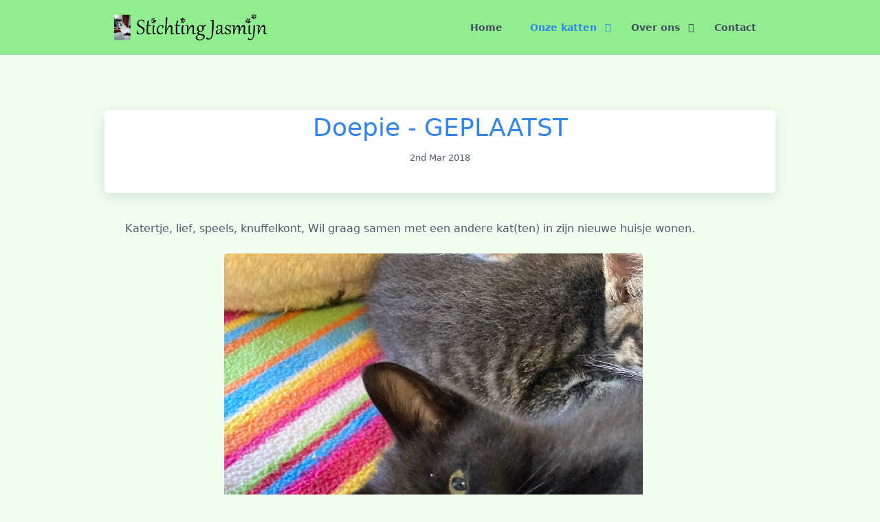

--- FILE ---
content_type: text/html;charset=UTF-8
request_url: https://stichtingjasmijn.nl/onze-katten/geplaatst/geplaatst-in-2022/doepie
body_size: 42867
content:
<!DOCTYPE html>
<html lang="nl">
<head>
    <meta charset="utf-8" />
    <title>Doepie - GEPLAATST | Stichting Jasmijn</title>

    <meta http-equiv="X-UA-Compatible" content="IE=edge">
    <meta name="viewport" content="width=device-width, initial-scale=1">
        <meta name="generator" content="GravCMS" />
    <meta name="description" content="Stichting jasmijn is een opvang voor zwerfkatten" />

    <link rel="icon" type="image/png" href="/user/themes/quark/images/favicon.png" />
    <link rel="canonical" href="https://stichtingjasmijn.nl/onze-katten/geplaatst/geplaatst-in-2022/doepie" />

                        
            
    <link href="/user/plugins/markdown-notices/assets/notices.css" type="text/css" rel="stylesheet">
<link href="/user/plugins/form/assets/form-styles.css" type="text/css" rel="stylesheet">
<link href="/user/plugins/login/css/login.css" type="text/css" rel="stylesheet">
<link href="/user/themes/quark/css-compiled/spectre.min.css" type="text/css" rel="stylesheet">
<link href="/user/themes/quark/css-compiled/theme.min.css" type="text/css" rel="stylesheet">
<link href="/user/themes/quark/css/custom.css" type="text/css" rel="stylesheet">
<link href="https://maxst.icons8.com/vue-static/landings/line-awesome/line-awesome/1.3.0/css/line-awesome.min.css" type="text/css" rel="stylesheet">

    <script src="/system/assets/jquery/jquery-3.x.min.js"></script>

</head>
<body id="top" class=" header-fixed header-animated header-transparent sticky-footer">
    <div id="page-wrapper">
            <section id="header" class="section">
            <section class="container grid-lg">
                <nav class="navbar">
                    <section class="navbar-section logo">
                        <a href="/" class="navbar-brand mr-10">
    <img src="/user/themes/quark/images/logo/stichting_jasmijn_logo.png" alt="Stichting Jasmijn" />
</a>                    </section>
                    <section class="navbar-section desktop-menu">

                        <nav class="dropmenu animated">
                                                    
<ul >
                <li>
      <a href="/" class="">
        Home
      </a>
          </li>
          <li>
      <a href="/onze-katten" class="active">
        Onze katten
      </a>
            <ul>
                    <li>
      <a href="/onze-katten/wij-zoeken-een-huis" class="">
        Wij zoeken een huis
      </a>
            <ul>
                    <li>
      <a href="/onze-katten/wij-zoeken-een-huis/amy" class="">
        Amy
      </a>
          </li>
          <li>
      <a href="/onze-katten/wij-zoeken-een-huis/geertje-en-maya" class="">
        Geertje en Maya
      </a>
          </li>
          <li>
      <a href="/onze-katten/wij-zoeken-een-huis/myra" class="">
        Myra
      </a>
          </li>
          <li>
      <a href="/onze-katten/wij-zoeken-een-huis/purk" class="">
        Purk
      </a>
          </li>
          <li>
      <a href="/onze-katten/wij-zoeken-een-huis/wiefke" class="">
        Wiefke
      </a>
          </li>
          <li>
      <a href="/onze-katten/wij-zoeken-een-huis/bamboo-quarantaine" class="">
        Bamboo
      </a>
          </li>
          <li>
      <a href="/onze-katten/wij-zoeken-een-huis/franca" class="">
        Franca
      </a>
          </li>
          <li>
      <a href="/onze-katten/wij-zoeken-een-huis/tjebbe" class="">
        Tjebbe
      </a>
          </li>
  
      </ul>
          </li>
          <li>
      <a href="/onze-katten/te-socialiseren" class="">
        Te socialiseren
      </a>
            <ul>
                    <li>
      <a href="/onze-katten/te-socialiseren/fiora" class="">
        Fiora
      </a>
          </li>
          <li>
      <a href="/onze-katten/te-socialiseren/cher" class="">
        Cher
      </a>
          </li>
          <li>
      <a href="/onze-katten/te-socialiseren/dorrie" class="">
        Dorrie
      </a>
          </li>
          <li>
      <a href="/onze-katten/te-socialiseren/florrie" class="">
        Florrie
      </a>
          </li>
          <li>
      <a href="/onze-katten/te-socialiseren/jina" class="">
        Jina
      </a>
          </li>
          <li>
      <a href="/onze-katten/te-socialiseren/shy" class="">
        Shy
      </a>
          </li>
  
      </ul>
          </li>
          <li>
      <a href="/onze-katten/in-quarantaine" class="">
        In quarantaine
      </a>
          </li>
          <li>
      <a href="/onze-katten/financieel-adopteren" class="">
        Financieel adopteren
      </a>
          </li>
          <li>
      <a href="/onze-katten/geplaatst" class="active">
        Geplaatst
      </a>
            <ul>
                    <li>
      <a href="/onze-katten/geplaatst/geplaatst-in-2022" class="active">
        Geplaatst in 2022
      </a>
            <ul>
                    <li>
      <a href="/onze-katten/geplaatst/geplaatst-in-2022/bor" class="">
        Bor - GEPLAATST
      </a>
          </li>
          <li>
      <a href="/onze-katten/geplaatst/geplaatst-in-2022/kim" class="">
        Kim - GEPLAATST
      </a>
          </li>
          <li>
      <a href="/onze-katten/geplaatst/geplaatst-in-2022/flora" class="">
        Flora - GEPLAATST
      </a>
          </li>
          <li>
      <a href="/onze-katten/geplaatst/geplaatst-in-2022/sif" class="">
        Sif - GEPLAATST
      </a>
          </li>
          <li>
      <a href="/onze-katten/geplaatst/geplaatst-in-2022/amber" class="">
        Amber - GEPLAATST
      </a>
          </li>
          <li>
      <a href="/onze-katten/geplaatst/geplaatst-in-2022/duco" class="">
        Duco - GEPLAATST
      </a>
          </li>
          <li>
      <a href="/onze-katten/geplaatst/geplaatst-in-2022/evi" class="">
        Evi - GEPLAATST
      </a>
          </li>
          <li>
      <a href="/onze-katten/geplaatst/geplaatst-in-2022/ringo" class="">
        Ringo - GEPLAATST
      </a>
          </li>
          <li>
      <a href="/onze-katten/geplaatst/geplaatst-in-2022/marlijn" class="">
        Marlijn - GEPLAATST
      </a>
          </li>
          <li>
      <a href="/onze-katten/geplaatst/geplaatst-in-2022/vico" class="">
        Vico - GEPLAATST
      </a>
          </li>
          <li>
      <a href="/onze-katten/geplaatst/geplaatst-in-2022/pamba" class="">
        Pambaa - GEPLAATST
      </a>
          </li>
          <li>
      <a href="/onze-katten/geplaatst/geplaatst-in-2022/ricky-geplaatst" class="">
        Ricky - GEPLAATST
      </a>
          </li>
          <li>
      <a href="/onze-katten/geplaatst/geplaatst-in-2022/demi" class="">
        Demi - GEPLAATST
      </a>
          </li>
          <li>
      <a href="/onze-katten/geplaatst/geplaatst-in-2022/nevelle-gereserveerd" class="">
        Nevelle - GEPLAATST
      </a>
          </li>
          <li>
      <a href="/onze-katten/geplaatst/geplaatst-in-2022/fem" class="">
        Fem - GEPLAATST
      </a>
          </li>
          <li>
      <a href="/onze-katten/geplaatst/geplaatst-in-2022/iep" class="">
        Iep - GEPLAATST
      </a>
          </li>
          <li>
      <a href="/onze-katten/geplaatst/geplaatst-in-2022/dasje" class="">
        Dasje  - GEPLAATST
      </a>
          </li>
          <li>
      <a href="/onze-katten/geplaatst/geplaatst-in-2022/linde" class="">
        Linde - GEPLAATST
      </a>
          </li>
          <li>
      <a href="/onze-katten/geplaatst/geplaatst-in-2022/ravi" class="">
        Ravi - GEPLAATST
      </a>
          </li>
          <li>
      <a href="/onze-katten/geplaatst/geplaatst-in-2022/doepie" class="active">
        Doepie - GEPLAATST
      </a>
          </li>
          <li>
      <a href="/onze-katten/geplaatst/geplaatst-in-2022/bora" class="">
        Bora - GEPLAATST
      </a>
          </li>
          <li>
      <a href="/onze-katten/geplaatst/geplaatst-in-2022/john" class="">
        John - GEPLAATST
      </a>
          </li>
  
      </ul>
          </li>
          <li>
      <a href="/onze-katten/geplaatst/geplaatst-in-2023" class="">
        Geplaatst in 2023
      </a>
            <ul>
                    <li>
      <a href="/onze-katten/geplaatst/geplaatst-in-2023/kirsti" class="">
        Kirsti - Geplaatst
      </a>
          </li>
          <li>
      <a href="/onze-katten/geplaatst/geplaatst-in-2023/reggie-gereserveerd2" class="">
        Reggy - Geplaatst
      </a>
          </li>
          <li>
      <a href="/onze-katten/geplaatst/geplaatst-in-2023/jazzy-gereserveerd" class="">
        Jazzy - Geplaatst
      </a>
          </li>
          <li>
      <a href="/onze-katten/geplaatst/geplaatst-in-2023/maddy" class="">
        Maddy - Geplaatst
      </a>
          </li>
          <li>
      <a href="/onze-katten/geplaatst/geplaatst-in-2023/mike" class="">
        Mike - Geplaatst
      </a>
          </li>
          <li>
      <a href="/onze-katten/geplaatst/geplaatst-in-2023/nacho" class="">
        Nacho - Geplaatst
      </a>
          </li>
          <li>
      <a href="/onze-katten/geplaatst/geplaatst-in-2023/bram" class="">
        Bram - Geplaatst
      </a>
          </li>
          <li>
      <a href="/onze-katten/geplaatst/geplaatst-in-2023/shira" class="">
        Shira - Geplaatst
      </a>
          </li>
          <li>
      <a href="/onze-katten/geplaatst/geplaatst-in-2023/kessy" class="">
        Kessy - Geplaatst
      </a>
          </li>
          <li>
      <a href="/onze-katten/geplaatst/geplaatst-in-2023/abby" class="">
        Abby - Geplaatst
      </a>
          </li>
          <li>
      <a href="/onze-katten/geplaatst/geplaatst-in-2023/antonia" class="">
        Antonia - Geplaatst
      </a>
          </li>
          <li>
      <a href="/onze-katten/geplaatst/geplaatst-in-2023/toni" class="">
        Toni - Geplaatst
      </a>
          </li>
          <li>
      <a href="/onze-katten/geplaatst/geplaatst-in-2023/vlo" class="">
        Vlo - Geplaatst
      </a>
          </li>
          <li>
      <a href="/onze-katten/geplaatst/geplaatst-in-2023/vlo2" class="">
        Dia  - Geplaatst
      </a>
          </li>
          <li>
      <a href="/onze-katten/geplaatst/geplaatst-in-2023/maurice" class="">
        Maurice - Geplaatst
      </a>
          </li>
          <li>
      <a href="/onze-katten/geplaatst/geplaatst-in-2023/chunky" class="">
        Chunky - Geplaatst
      </a>
          </li>
          <li>
      <a href="/onze-katten/geplaatst/geplaatst-in-2023/mosey" class="">
        Mosey - Geplaatst
      </a>
          </li>
          <li>
      <a href="/onze-katten/geplaatst/geplaatst-in-2023/hillie" class="">
        Hillie - Geplaatst
      </a>
          </li>
          <li>
      <a href="/onze-katten/geplaatst/geplaatst-in-2023/babsy" class="">
        Babsy - Geplaatst
      </a>
          </li>
          <li>
      <a href="/onze-katten/geplaatst/geplaatst-in-2023/tina" class="">
        Tina - Geplaatst
      </a>
          </li>
          <li>
      <a href="/onze-katten/geplaatst/geplaatst-in-2023/rens" class="">
        Rens - Geplaatst
      </a>
          </li>
          <li>
      <a href="/onze-katten/geplaatst/geplaatst-in-2023/robbie" class="">
        Robbie - Geplaatst
      </a>
          </li>
          <li>
      <a href="/onze-katten/geplaatst/geplaatst-in-2023/pepe" class="">
        Pépé - Geplaatst
      </a>
          </li>
          <li>
      <a href="/onze-katten/geplaatst/geplaatst-in-2023/nikos-gereserveerd" class="">
        Nikos - Geplaatst
      </a>
          </li>
          <li>
      <a href="/onze-katten/geplaatst/geplaatst-in-2023/noud-gereserveerd" class="">
        Noud - Geplaatst
      </a>
          </li>
          <li>
      <a href="/onze-katten/geplaatst/geplaatst-in-2023/milo-gereserveerd" class="">
        Milo - Geplaatst
      </a>
          </li>
          <li>
      <a href="/onze-katten/geplaatst/geplaatst-in-2023/ari" class="">
        Ari - Geplaatst
      </a>
          </li>
          <li>
      <a href="/onze-katten/geplaatst/geplaatst-in-2023/nomi" class="">
        Nomi - Geplaatst
      </a>
          </li>
          <li>
      <a href="/onze-katten/geplaatst/geplaatst-in-2023/lou" class="">
        Lou - Geplaatst
      </a>
          </li>
  
      </ul>
          </li>
          <li>
      <a href="/onze-katten/geplaatst/geplaatst-in-2024" class="">
        Geplaatst in 2024
      </a>
            <ul>
                    <li>
      <a href="/onze-katten/geplaatst/geplaatst-in-2024/boukje" class="">
        Boukje - Geplaatst
      </a>
          </li>
          <li>
      <a href="/onze-katten/geplaatst/geplaatst-in-2024/nandi-en-nia" class="">
        Nandi - Geplaatst
      </a>
          </li>
          <li>
      <a href="/onze-katten/geplaatst/geplaatst-in-2024/nia" class="">
        Nia - Geplaatst
      </a>
          </li>
          <li>
      <a href="/onze-katten/geplaatst/geplaatst-in-2024/lora" class="">
        Lora - Geplaatst
      </a>
          </li>
          <li>
      <a href="/onze-katten/geplaatst/geplaatst-in-2024/minja" class="">
        Minja - Geplaatst
      </a>
          </li>
          <li>
      <a href="/onze-katten/geplaatst/geplaatst-in-2024/felix" class="">
        Felix - Geplaatst
      </a>
          </li>
          <li>
      <a href="/onze-katten/geplaatst/geplaatst-in-2024/alfie" class="">
        Alfie - Geplaatst
      </a>
          </li>
          <li>
      <a href="/onze-katten/geplaatst/geplaatst-in-2024/mooki" class="">
        Mooki - Geplaatst
      </a>
          </li>
          <li>
      <a href="/onze-katten/geplaatst/geplaatst-in-2024/missy" class="">
        Missy - Geplaatst
      </a>
          </li>
          <li>
      <a href="/onze-katten/geplaatst/geplaatst-in-2024/maia" class="">
        Maia - Geplaatst
      </a>
          </li>
          <li>
      <a href="/onze-katten/geplaatst/geplaatst-in-2024/tabby" class="">
        Tabby - Geplaatst
      </a>
          </li>
          <li>
      <a href="/onze-katten/geplaatst/geplaatst-in-2024/nikkie" class="">
        Nikki - Geplaatst
      </a>
          </li>
          <li>
      <a href="/onze-katten/geplaatst/geplaatst-in-2024/jasper" class="">
        Jasper - Geplaatst
      </a>
          </li>
          <li>
      <a href="/onze-katten/geplaatst/geplaatst-in-2024/faas" class="">
        Faas - Geplaatst
      </a>
          </li>
          <li>
      <a href="/onze-katten/geplaatst/geplaatst-in-2024/funky" class="">
        Funky - Geplaatst
      </a>
          </li>
          <li>
      <a href="/onze-katten/geplaatst/geplaatst-in-2024/raaf" class="">
        Raaf - Geplaatst
      </a>
          </li>
          <li>
      <a href="/onze-katten/geplaatst/geplaatst-in-2024/kenzo" class="">
        Kenzo - Geplaatst
      </a>
          </li>
          <li>
      <a href="/onze-katten/geplaatst/geplaatst-in-2024/onyx" class="">
        Onyx - Geplaatst
      </a>
          </li>
          <li>
      <a href="/onze-katten/geplaatst/geplaatst-in-2024/mavi" class="">
        Mavi - Geplaatst
      </a>
          </li>
          <li>
      <a href="/onze-katten/geplaatst/geplaatst-in-2024/tippy" class="">
        Tippy - Geplaatst
      </a>
          </li>
          <li>
      <a href="/onze-katten/geplaatst/geplaatst-in-2024/nina-geplaatst" class="">
        Nina - Geplaatst
      </a>
          </li>
  
      </ul>
          </li>
          <li>
      <a href="/onze-katten/geplaatst/geplaatst-in-2025" class="">
        Geplaatst in 2025
      </a>
            <ul>
                    <li>
      <a href="/onze-katten/geplaatst/geplaatst-in-2025/foek" class="">
        Foek - Geplaatst
      </a>
          </li>
          <li>
      <a href="/onze-katten/geplaatst/geplaatst-in-2025/cooper" class="">
        Cooper - Geplaatst
      </a>
          </li>
          <li>
      <a href="/onze-katten/geplaatst/geplaatst-in-2025/cera" class="">
        Cera - Geplaatst
      </a>
          </li>
          <li>
      <a href="/onze-katten/geplaatst/geplaatst-in-2025/aya" class="">
        Aya - Geplaatst
      </a>
          </li>
          <li>
      <a href="/onze-katten/geplaatst/geplaatst-in-2025/wixen" class="">
        Wixen - Geplaatst
      </a>
          </li>
          <li>
      <a href="/onze-katten/geplaatst/geplaatst-in-2025/dana" class="">
        Dana - Geplaatst
      </a>
          </li>
          <li>
      <a href="/onze-katten/geplaatst/geplaatst-in-2025/lady" class="">
        Lady - Geplaatst
      </a>
          </li>
          <li>
      <a href="/onze-katten/geplaatst/geplaatst-in-2025/nila" class="">
        Nila - Geplaatst
      </a>
          </li>
          <li>
      <a href="/onze-katten/geplaatst/geplaatst-in-2025/jesper" class="">
        Jesper - Geplaatst
      </a>
          </li>
          <li>
      <a href="/onze-katten/geplaatst/geplaatst-in-2025/jenna" class="">
        Jenna - Geplaatst
      </a>
          </li>
          <li>
      <a href="/onze-katten/geplaatst/geplaatst-in-2025/kelpie" class="">
        Kelpie - Geplaatst
      </a>
          </li>
          <li>
      <a href="/onze-katten/geplaatst/geplaatst-in-2025/noldi" class="">
        Noldi - Geplaatst
      </a>
          </li>
          <li>
      <a href="/onze-katten/geplaatst/geplaatst-in-2025/smoky" class="">
        Smoky - Geplaatst
      </a>
          </li>
          <li>
      <a href="/onze-katten/geplaatst/geplaatst-in-2025/sari" class="">
        Sari - Geplaatst
      </a>
          </li>
          <li>
      <a href="/onze-katten/geplaatst/geplaatst-in-2025/dannii" class="">
        Dannii - Geplaatst
      </a>
          </li>
          <li>
      <a href="/onze-katten/geplaatst/geplaatst-in-2025/malti" class="">
        Malti - Geplaatst
      </a>
          </li>
          <li>
      <a href="/onze-katten/geplaatst/geplaatst-in-2025/zoe" class="">
        Zoë - Geplaatst
      </a>
          </li>
          <li>
      <a href="/onze-katten/geplaatst/geplaatst-in-2025/ozzy" class="">
        Ozzy - Geplaatst
      </a>
          </li>
          <li>
      <a href="/onze-katten/geplaatst/geplaatst-in-2025/hero" class="">
        Hero - Geplaatst
      </a>
          </li>
          <li>
      <a href="/onze-katten/geplaatst/geplaatst-in-2025/venco" class="">
        Venco - Geplaatst
      </a>
          </li>
          <li>
      <a href="/onze-katten/geplaatst/geplaatst-in-2025/sjakie" class="">
        Sjakie - Geplaatst
      </a>
          </li>
  
      </ul>
          </li>
  
      </ul>
          </li>
  
      </ul>
          </li>
          <li>
      <a href="/over-ons" class="">
        Over ons
      </a>
            <ul>
                    <li>
      <a href="/over-ons/achter-de-schermen" class="">
        Achter de schermen
      </a>
          </li>
          <li>
      <a href="/over-ons/wilt-u-ons-helpen" class="">
        Wilt u ons helpen?
      </a>
          </li>
          <li>
      <a href="/over-ons/anbi" class="">
        ANBI
      </a>
          </li>
  
      </ul>
          </li>
          <li>
      <a href="/contact" class="">
        Contact
      </a>
          </li>
  
</ul>

                                                </nav>

                        
                    </section>
                </nav>
            </section>
        </section>
        <div class="mobile-menu">
            <div class="button_container" id="toggle">
                <span class="top"></span>
                <span class="middle"></span>
                <span class="bottom"></span>
            </div>
        </div>
    
        
        <section id="start">
        <section id="body-wrapper" class="section blog-listing cat-single">
    <section class="container grid-lg">

        
        
<div class="columns">
    <div id="item" class="column col-12 extra-spacing">
                        <div class="cat-container">
        <div class="cat-header">
        <div class="content-title text-center">
                <h2 class="p-name mt-1"><a href="/onze-katten/geplaatst/geplaatst-in-2022/doepie" class="u-url">Doepie - GEPLAATST</a></h2>
                        <span class="blog-date">
    <time class="dt-published" datetime="2018-03-02T20:11:00+01:00">
        <i class="fa fa-calendar"></i> 2nd Mar 2018
    </time>
</span>
                    </div>
    </div>
        
    <div class="cat-content">
        <div class="e-content">
            <p>Katertje, lief, speels, knuffelkont, Wil graag samen met een andere kat(ten) in zijn nieuwe huisje wonen.</p>
<p><img src="/user/pages/02.onze-katten/06.geplaatst/01.geplaatst-in-2022/12.doepie/Doepie1.jpg" alt="" width="609" height="812"/></p>
        </div>
        
            </div>
    
    <div class="cat-navigation">
        <p class="prev-next text-center">
                            <a class="btn" href="/onze-katten/geplaatst/geplaatst-in-2022/bora"><i class="fa fa-angle-left"></i> Vorige kat</a>
            
                            <a class="btn" href="/onze-katten/geplaatst/geplaatst-in-2022/ravi">Volgende kat <i class="fa fa-angle-right"></i></a>
                    </p>
    </div>
</div>
                </div>
    </div>


    </section>
</section>
        </section>

    </div>

            <section id="footer" class="section bg-gray">
    <section class="container grid-lg">
        <a href="https://www.praktijkvoorkattengedrag.nl/" target="_blank" title="Praktijk voor Kattengedrag"><img src="/user/themes/quark/images/logo/kattenpraktijkvoorkattengedrag.jpg" alt="logo Praktijk voor kattengedrag"></a>
        <a href="https://poezensnuitjes.nl/" target="_blank" title="Stichting PoezenSnuitjes"><img src="/user/themes/quark/images/logo/stichtingpoezensnuitjes.jpg" alt="logo Stichting poezensnuitjes"></a>
    </section>
</section>    
        <div class="mobile-container">
        <div class="overlay" id="overlay">
            <div class="mobile-logo">
                <a href="/" class="navbar-brand mr-10">
  <svg xmlns="http://www.w3.org/2000/svg" fill-rule="evenodd" viewBox="0 0 504 140" clip-rule="evenodd"><path d="M235.83 71.56h-7.98c-1.2 0-2.2 1-2.2 2.2V89.1l-.15.13c-4.7 3.96-10.64 6.14-16.72 6.14-14.36 0-26.04-11.68-26.04-26.04s11.68-26.04 26.04-26.04c5.58 0 10.92 1.76 15.44 5.1.87.66 2.1.57 2.86-.2l5.7-5.7c.44-.44.67-1.05.63-1.68-.02-.62-.32-1.2-.82-1.6-6.76-5.35-15.2-8.3-23.8-8.3-21.18 0-38.42 17.23-38.42 38.4 0 21.2 17.24 38.42 38.42 38.42 10.93 0 21.4-4.7 28.7-12.9.35-.4.55-.93.55-1.47v-19.6c0-1.22-.98-2.2-2.2-2.2M502.8 34.44c-.4-.6-1.1-.98-1.84-.98h-8.7c-.87 0-1.66.52-2 1.32l-24.5 56.84-24.9-56.85c-.36-.8-1.15-1.3-2.02-1.3h-8.72c-.74 0-1.44.36-1.84.98-.4.62-.48 1.4-.17 2.1l30.2 68.85c.34.8 1.13 1.32 2 1.32h11c.88 0 1.67-.53 2.02-1.33l29.66-68.87c.3-.68.22-1.47-.2-2.1"/><path d="M388.68 34.77c-.35-.8-1.14-1.32-2-1.32h-11c-.88 0-1.67.53-2.02 1.33L344 103.64c-.3.68-.22 1.47.18 2.08.4.62 1.1 1 1.84 1h8.7c.86 0 1.66-.53 2-1.33l24.5-56.86 24.9 56.86c.36.8 1.15 1.32 2.02 1.32h8.72c.74 0 1.44-.38 1.84-1 .4-.62.47-1.4.17-2.1l-30.2-68.85zM309.2 81.52l.47-.22c8.68-4.2 14.28-13.1 14.28-22.67 0-13.88-11.3-25.18-25.17-25.18H266.9c-1.2 0-2.2 1-2.2 2.2v68.86c0 1.23 1 2.22 2.2 2.22h8c1.2 0 2.2-1 2.2-2.2V45.8h21.68c7.05 0 12.8 5.75 12.8 12.8 0 5.9-4 11-9.73 12.42-1.04.26-2.07.4-3.07.4h-7.98c-.83 0-1.6.46-1.96 1.2-.38.73-.3 1.62.2 2.3l22.6 30.87c.42.58 1.08.92 1.78.92h9.9c.84 0 1.6-.47 1.97-1.2.37-.75.3-1.64-.2-2.3l-15.9-21.7zM107.2 80.97c-7.26-4.8-11.4-8.85-15.02-16.1-2.47 4.97-8.24 12.37-17.96 18.2-4.86 15.1-27.96 44-35.43 39.9-2.22-1.2-2.64-2.8-2.15-4.45.54-4.13 9.08-13.62 9.08-13.62s.18 2 2.92 6.18c-3.6-11.2 5.96-25.03 8.5-29.73 3.98-1.27 4.27-6.4 4.27-6.4.26-7.9-3.28-13.63-6.7-17.05 2.46 3 3.25 7.54 3.37 11.7v.02c0 .47 0 .93 0 1.4-.12 3.43-1.16 8.18-3.38 8.18v.03c-2.28-.1-5.1.4-7.63 1.18l-5.6 1.34s2.98-.13 4.6 1.25c-1.8 2.9-5.78 6.53-10.22 8.58-6.45 3-8.3-2.96-5.03-6.84.8-.94 1.62-1.74 2.38-2.4-.5-.5-.8-1.2-.88-2.06 0 0 0 0 0-.02-.46-1.97-.2-4.54 2.6-8.62.54-.86 1.2-1.75 2-2.65.02-.04.04-.07.07-.1.03-.04.07-.08.1-.12.02-.02.04-.04.06-.06.2-.23.42-.45.64-.67 3.34-3.4 8.6-6.96 16.9-10.15C64.4 43.68 67.94 41 67.94 41c1.07-1.1 2.94-2.45 3.63-2.8-5.05-8.77-6.07-21.15-4.75-24.5-.1.2-.2.38-.3.57.5-1.14.83-1.5 1.34-2.1 1.38-1.64 6.06-2.5 7.74.96.9 1.84 1.06 4.23 1.03 6.02-3.7-.2-7.06 4.04-7.06 4.04s3.07-1.46 6.88-1.5c0 0 1 .9 2.28 2.56-1.7 3.2-4.52 10.02-2.5 17.16.35 1.4.86 2.62 1.5 3.65.02.05.04.1.07.14.05.07.1.13.14.2 3.37 5.06 9.54 5.66 9.54 5.66-2.9-1.45-5.27-3.76-6.8-6.56-.82-1.5-1.3-2.77-1.6-3.77-1.64-6.3.77-10 2.14-12.47 3.17-4.9 8.95-7.9 15.15-7.18 8.72 1 14.97 8.86 13.98 17.57-.6 5.32-3.78 9.72-8.15 12.12 1.05 2.84-.07 6.28-.07 6.28 2.64 3.32 2.76 5.23 2.67 7-3.36-.55-6.62 1.7-6.62 1.7s6.48-1.53 10.24 1.82c2.44 2.64 4.08 5 5.05 6.77 1.4 2.5 7.86 2.68 7.12 7.2-.74 4.5-5.68 4.53-13.4-.57M69.56 0C31.15 0 0 31.15 0 69.57c0 38.42 31.15 69.57 69.57 69.57 38.42 0 69.57-31.15 69.57-69.57C139.14 31.15 108 0 69.57 0M73.8 51.7c.8-.82.8-2.14 0-2.95-.82-.82-2.14-.82-2.95 0-.82.8-.82 2.13 0 2.94.8.8 2.13.8 2.95 0M66.45 53.15c-.82.8-.82 2.13 0 2.95.8.8 2.13.8 2.94 0 .8-.82.8-2.14 0-2.95-.82-.8-2.14-.8-2.95 0"/><path d="M79.23 54.23c-1.27-1.27-3.34-1.27-4.6 0l-2.72 2.7c-1.27 1.3-1.27 3.35 0 4.63l3 2.97c1.26 1.28 3.32 1.28 4.6 0l2.7-2.7c1.28-1.28 1.28-3.35 0-4.62l-2.97-2.97zM95.76 41.44c-2.15-2.57 1.87-7.25 4.4-4.46 4.64 5.15-2.25 7.04-4.4 4.46m9.24 2.7c3.45-6.56-1.42-10.4-4.77-13.53-5.36-5.03-10.7-7.2-16.8-.23-6.1 6.98-2.24 15.07 3.35 19.06 5.58 4 14.78 1.25 18.22-5.3"/></svg></a>            </div>
            <nav class="overlay-menu">
                
<ul class="tree">
                <li>
      <a href="/" class="">
        Home
      </a>
          </li>
          <li>
      <a href="/onze-katten" class="active">
        Onze katten
      </a>
            <ul>
                    <li>
      <a href="/onze-katten/wij-zoeken-een-huis" class="">
        Wij zoeken een huis
      </a>
            <ul>
                    <li>
      <a href="/onze-katten/wij-zoeken-een-huis/amy" class="">
        Amy
      </a>
          </li>
          <li>
      <a href="/onze-katten/wij-zoeken-een-huis/geertje-en-maya" class="">
        Geertje en Maya
      </a>
          </li>
          <li>
      <a href="/onze-katten/wij-zoeken-een-huis/myra" class="">
        Myra
      </a>
          </li>
          <li>
      <a href="/onze-katten/wij-zoeken-een-huis/purk" class="">
        Purk
      </a>
          </li>
          <li>
      <a href="/onze-katten/wij-zoeken-een-huis/wiefke" class="">
        Wiefke
      </a>
          </li>
          <li>
      <a href="/onze-katten/wij-zoeken-een-huis/bamboo-quarantaine" class="">
        Bamboo
      </a>
          </li>
          <li>
      <a href="/onze-katten/wij-zoeken-een-huis/franca" class="">
        Franca
      </a>
          </li>
          <li>
      <a href="/onze-katten/wij-zoeken-een-huis/tjebbe" class="">
        Tjebbe
      </a>
          </li>
  
      </ul>
          </li>
          <li>
      <a href="/onze-katten/te-socialiseren" class="">
        Te socialiseren
      </a>
            <ul>
                    <li>
      <a href="/onze-katten/te-socialiseren/fiora" class="">
        Fiora
      </a>
          </li>
          <li>
      <a href="/onze-katten/te-socialiseren/cher" class="">
        Cher
      </a>
          </li>
          <li>
      <a href="/onze-katten/te-socialiseren/dorrie" class="">
        Dorrie
      </a>
          </li>
          <li>
      <a href="/onze-katten/te-socialiseren/florrie" class="">
        Florrie
      </a>
          </li>
          <li>
      <a href="/onze-katten/te-socialiseren/jina" class="">
        Jina
      </a>
          </li>
          <li>
      <a href="/onze-katten/te-socialiseren/shy" class="">
        Shy
      </a>
          </li>
  
      </ul>
          </li>
          <li>
      <a href="/onze-katten/in-quarantaine" class="">
        In quarantaine
      </a>
          </li>
          <li>
      <a href="/onze-katten/financieel-adopteren" class="">
        Financieel adopteren
      </a>
          </li>
          <li>
      <a href="/onze-katten/geplaatst" class="active">
        Geplaatst
      </a>
            <ul>
                    <li>
      <a href="/onze-katten/geplaatst/geplaatst-in-2022" class="active">
        Geplaatst in 2022
      </a>
            <ul>
                    <li>
      <a href="/onze-katten/geplaatst/geplaatst-in-2022/bor" class="">
        Bor - GEPLAATST
      </a>
          </li>
          <li>
      <a href="/onze-katten/geplaatst/geplaatst-in-2022/kim" class="">
        Kim - GEPLAATST
      </a>
          </li>
          <li>
      <a href="/onze-katten/geplaatst/geplaatst-in-2022/flora" class="">
        Flora - GEPLAATST
      </a>
          </li>
          <li>
      <a href="/onze-katten/geplaatst/geplaatst-in-2022/sif" class="">
        Sif - GEPLAATST
      </a>
          </li>
          <li>
      <a href="/onze-katten/geplaatst/geplaatst-in-2022/amber" class="">
        Amber - GEPLAATST
      </a>
          </li>
          <li>
      <a href="/onze-katten/geplaatst/geplaatst-in-2022/duco" class="">
        Duco - GEPLAATST
      </a>
          </li>
          <li>
      <a href="/onze-katten/geplaatst/geplaatst-in-2022/evi" class="">
        Evi - GEPLAATST
      </a>
          </li>
          <li>
      <a href="/onze-katten/geplaatst/geplaatst-in-2022/ringo" class="">
        Ringo - GEPLAATST
      </a>
          </li>
          <li>
      <a href="/onze-katten/geplaatst/geplaatst-in-2022/marlijn" class="">
        Marlijn - GEPLAATST
      </a>
          </li>
          <li>
      <a href="/onze-katten/geplaatst/geplaatst-in-2022/vico" class="">
        Vico - GEPLAATST
      </a>
          </li>
          <li>
      <a href="/onze-katten/geplaatst/geplaatst-in-2022/pamba" class="">
        Pambaa - GEPLAATST
      </a>
          </li>
          <li>
      <a href="/onze-katten/geplaatst/geplaatst-in-2022/ricky-geplaatst" class="">
        Ricky - GEPLAATST
      </a>
          </li>
          <li>
      <a href="/onze-katten/geplaatst/geplaatst-in-2022/demi" class="">
        Demi - GEPLAATST
      </a>
          </li>
          <li>
      <a href="/onze-katten/geplaatst/geplaatst-in-2022/nevelle-gereserveerd" class="">
        Nevelle - GEPLAATST
      </a>
          </li>
          <li>
      <a href="/onze-katten/geplaatst/geplaatst-in-2022/fem" class="">
        Fem - GEPLAATST
      </a>
          </li>
          <li>
      <a href="/onze-katten/geplaatst/geplaatst-in-2022/iep" class="">
        Iep - GEPLAATST
      </a>
          </li>
          <li>
      <a href="/onze-katten/geplaatst/geplaatst-in-2022/dasje" class="">
        Dasje  - GEPLAATST
      </a>
          </li>
          <li>
      <a href="/onze-katten/geplaatst/geplaatst-in-2022/linde" class="">
        Linde - GEPLAATST
      </a>
          </li>
          <li>
      <a href="/onze-katten/geplaatst/geplaatst-in-2022/ravi" class="">
        Ravi - GEPLAATST
      </a>
          </li>
          <li>
      <a href="/onze-katten/geplaatst/geplaatst-in-2022/doepie" class="active">
        Doepie - GEPLAATST
      </a>
          </li>
          <li>
      <a href="/onze-katten/geplaatst/geplaatst-in-2022/bora" class="">
        Bora - GEPLAATST
      </a>
          </li>
          <li>
      <a href="/onze-katten/geplaatst/geplaatst-in-2022/john" class="">
        John - GEPLAATST
      </a>
          </li>
  
      </ul>
          </li>
          <li>
      <a href="/onze-katten/geplaatst/geplaatst-in-2023" class="">
        Geplaatst in 2023
      </a>
            <ul>
                    <li>
      <a href="/onze-katten/geplaatst/geplaatst-in-2023/kirsti" class="">
        Kirsti - Geplaatst
      </a>
          </li>
          <li>
      <a href="/onze-katten/geplaatst/geplaatst-in-2023/reggie-gereserveerd2" class="">
        Reggy - Geplaatst
      </a>
          </li>
          <li>
      <a href="/onze-katten/geplaatst/geplaatst-in-2023/jazzy-gereserveerd" class="">
        Jazzy - Geplaatst
      </a>
          </li>
          <li>
      <a href="/onze-katten/geplaatst/geplaatst-in-2023/maddy" class="">
        Maddy - Geplaatst
      </a>
          </li>
          <li>
      <a href="/onze-katten/geplaatst/geplaatst-in-2023/mike" class="">
        Mike - Geplaatst
      </a>
          </li>
          <li>
      <a href="/onze-katten/geplaatst/geplaatst-in-2023/nacho" class="">
        Nacho - Geplaatst
      </a>
          </li>
          <li>
      <a href="/onze-katten/geplaatst/geplaatst-in-2023/bram" class="">
        Bram - Geplaatst
      </a>
          </li>
          <li>
      <a href="/onze-katten/geplaatst/geplaatst-in-2023/shira" class="">
        Shira - Geplaatst
      </a>
          </li>
          <li>
      <a href="/onze-katten/geplaatst/geplaatst-in-2023/kessy" class="">
        Kessy - Geplaatst
      </a>
          </li>
          <li>
      <a href="/onze-katten/geplaatst/geplaatst-in-2023/abby" class="">
        Abby - Geplaatst
      </a>
          </li>
          <li>
      <a href="/onze-katten/geplaatst/geplaatst-in-2023/antonia" class="">
        Antonia - Geplaatst
      </a>
          </li>
          <li>
      <a href="/onze-katten/geplaatst/geplaatst-in-2023/toni" class="">
        Toni - Geplaatst
      </a>
          </li>
          <li>
      <a href="/onze-katten/geplaatst/geplaatst-in-2023/vlo" class="">
        Vlo - Geplaatst
      </a>
          </li>
          <li>
      <a href="/onze-katten/geplaatst/geplaatst-in-2023/vlo2" class="">
        Dia  - Geplaatst
      </a>
          </li>
          <li>
      <a href="/onze-katten/geplaatst/geplaatst-in-2023/maurice" class="">
        Maurice - Geplaatst
      </a>
          </li>
          <li>
      <a href="/onze-katten/geplaatst/geplaatst-in-2023/chunky" class="">
        Chunky - Geplaatst
      </a>
          </li>
          <li>
      <a href="/onze-katten/geplaatst/geplaatst-in-2023/mosey" class="">
        Mosey - Geplaatst
      </a>
          </li>
          <li>
      <a href="/onze-katten/geplaatst/geplaatst-in-2023/hillie" class="">
        Hillie - Geplaatst
      </a>
          </li>
          <li>
      <a href="/onze-katten/geplaatst/geplaatst-in-2023/babsy" class="">
        Babsy - Geplaatst
      </a>
          </li>
          <li>
      <a href="/onze-katten/geplaatst/geplaatst-in-2023/tina" class="">
        Tina - Geplaatst
      </a>
          </li>
          <li>
      <a href="/onze-katten/geplaatst/geplaatst-in-2023/rens" class="">
        Rens - Geplaatst
      </a>
          </li>
          <li>
      <a href="/onze-katten/geplaatst/geplaatst-in-2023/robbie" class="">
        Robbie - Geplaatst
      </a>
          </li>
          <li>
      <a href="/onze-katten/geplaatst/geplaatst-in-2023/pepe" class="">
        Pépé - Geplaatst
      </a>
          </li>
          <li>
      <a href="/onze-katten/geplaatst/geplaatst-in-2023/nikos-gereserveerd" class="">
        Nikos - Geplaatst
      </a>
          </li>
          <li>
      <a href="/onze-katten/geplaatst/geplaatst-in-2023/noud-gereserveerd" class="">
        Noud - Geplaatst
      </a>
          </li>
          <li>
      <a href="/onze-katten/geplaatst/geplaatst-in-2023/milo-gereserveerd" class="">
        Milo - Geplaatst
      </a>
          </li>
          <li>
      <a href="/onze-katten/geplaatst/geplaatst-in-2023/ari" class="">
        Ari - Geplaatst
      </a>
          </li>
          <li>
      <a href="/onze-katten/geplaatst/geplaatst-in-2023/nomi" class="">
        Nomi - Geplaatst
      </a>
          </li>
          <li>
      <a href="/onze-katten/geplaatst/geplaatst-in-2023/lou" class="">
        Lou - Geplaatst
      </a>
          </li>
  
      </ul>
          </li>
          <li>
      <a href="/onze-katten/geplaatst/geplaatst-in-2024" class="">
        Geplaatst in 2024
      </a>
            <ul>
                    <li>
      <a href="/onze-katten/geplaatst/geplaatst-in-2024/boukje" class="">
        Boukje - Geplaatst
      </a>
          </li>
          <li>
      <a href="/onze-katten/geplaatst/geplaatst-in-2024/nandi-en-nia" class="">
        Nandi - Geplaatst
      </a>
          </li>
          <li>
      <a href="/onze-katten/geplaatst/geplaatst-in-2024/nia" class="">
        Nia - Geplaatst
      </a>
          </li>
          <li>
      <a href="/onze-katten/geplaatst/geplaatst-in-2024/lora" class="">
        Lora - Geplaatst
      </a>
          </li>
          <li>
      <a href="/onze-katten/geplaatst/geplaatst-in-2024/minja" class="">
        Minja - Geplaatst
      </a>
          </li>
          <li>
      <a href="/onze-katten/geplaatst/geplaatst-in-2024/felix" class="">
        Felix - Geplaatst
      </a>
          </li>
          <li>
      <a href="/onze-katten/geplaatst/geplaatst-in-2024/alfie" class="">
        Alfie - Geplaatst
      </a>
          </li>
          <li>
      <a href="/onze-katten/geplaatst/geplaatst-in-2024/mooki" class="">
        Mooki - Geplaatst
      </a>
          </li>
          <li>
      <a href="/onze-katten/geplaatst/geplaatst-in-2024/missy" class="">
        Missy - Geplaatst
      </a>
          </li>
          <li>
      <a href="/onze-katten/geplaatst/geplaatst-in-2024/maia" class="">
        Maia - Geplaatst
      </a>
          </li>
          <li>
      <a href="/onze-katten/geplaatst/geplaatst-in-2024/tabby" class="">
        Tabby - Geplaatst
      </a>
          </li>
          <li>
      <a href="/onze-katten/geplaatst/geplaatst-in-2024/nikkie" class="">
        Nikki - Geplaatst
      </a>
          </li>
          <li>
      <a href="/onze-katten/geplaatst/geplaatst-in-2024/jasper" class="">
        Jasper - Geplaatst
      </a>
          </li>
          <li>
      <a href="/onze-katten/geplaatst/geplaatst-in-2024/faas" class="">
        Faas - Geplaatst
      </a>
          </li>
          <li>
      <a href="/onze-katten/geplaatst/geplaatst-in-2024/funky" class="">
        Funky - Geplaatst
      </a>
          </li>
          <li>
      <a href="/onze-katten/geplaatst/geplaatst-in-2024/raaf" class="">
        Raaf - Geplaatst
      </a>
          </li>
          <li>
      <a href="/onze-katten/geplaatst/geplaatst-in-2024/kenzo" class="">
        Kenzo - Geplaatst
      </a>
          </li>
          <li>
      <a href="/onze-katten/geplaatst/geplaatst-in-2024/onyx" class="">
        Onyx - Geplaatst
      </a>
          </li>
          <li>
      <a href="/onze-katten/geplaatst/geplaatst-in-2024/mavi" class="">
        Mavi - Geplaatst
      </a>
          </li>
          <li>
      <a href="/onze-katten/geplaatst/geplaatst-in-2024/tippy" class="">
        Tippy - Geplaatst
      </a>
          </li>
          <li>
      <a href="/onze-katten/geplaatst/geplaatst-in-2024/nina-geplaatst" class="">
        Nina - Geplaatst
      </a>
          </li>
  
      </ul>
          </li>
          <li>
      <a href="/onze-katten/geplaatst/geplaatst-in-2025" class="">
        Geplaatst in 2025
      </a>
            <ul>
                    <li>
      <a href="/onze-katten/geplaatst/geplaatst-in-2025/foek" class="">
        Foek - Geplaatst
      </a>
          </li>
          <li>
      <a href="/onze-katten/geplaatst/geplaatst-in-2025/cooper" class="">
        Cooper - Geplaatst
      </a>
          </li>
          <li>
      <a href="/onze-katten/geplaatst/geplaatst-in-2025/cera" class="">
        Cera - Geplaatst
      </a>
          </li>
          <li>
      <a href="/onze-katten/geplaatst/geplaatst-in-2025/aya" class="">
        Aya - Geplaatst
      </a>
          </li>
          <li>
      <a href="/onze-katten/geplaatst/geplaatst-in-2025/wixen" class="">
        Wixen - Geplaatst
      </a>
          </li>
          <li>
      <a href="/onze-katten/geplaatst/geplaatst-in-2025/dana" class="">
        Dana - Geplaatst
      </a>
          </li>
          <li>
      <a href="/onze-katten/geplaatst/geplaatst-in-2025/lady" class="">
        Lady - Geplaatst
      </a>
          </li>
          <li>
      <a href="/onze-katten/geplaatst/geplaatst-in-2025/nila" class="">
        Nila - Geplaatst
      </a>
          </li>
          <li>
      <a href="/onze-katten/geplaatst/geplaatst-in-2025/jesper" class="">
        Jesper - Geplaatst
      </a>
          </li>
          <li>
      <a href="/onze-katten/geplaatst/geplaatst-in-2025/jenna" class="">
        Jenna - Geplaatst
      </a>
          </li>
          <li>
      <a href="/onze-katten/geplaatst/geplaatst-in-2025/kelpie" class="">
        Kelpie - Geplaatst
      </a>
          </li>
          <li>
      <a href="/onze-katten/geplaatst/geplaatst-in-2025/noldi" class="">
        Noldi - Geplaatst
      </a>
          </li>
          <li>
      <a href="/onze-katten/geplaatst/geplaatst-in-2025/smoky" class="">
        Smoky - Geplaatst
      </a>
          </li>
          <li>
      <a href="/onze-katten/geplaatst/geplaatst-in-2025/sari" class="">
        Sari - Geplaatst
      </a>
          </li>
          <li>
      <a href="/onze-katten/geplaatst/geplaatst-in-2025/dannii" class="">
        Dannii - Geplaatst
      </a>
          </li>
          <li>
      <a href="/onze-katten/geplaatst/geplaatst-in-2025/malti" class="">
        Malti - Geplaatst
      </a>
          </li>
          <li>
      <a href="/onze-katten/geplaatst/geplaatst-in-2025/zoe" class="">
        Zoë - Geplaatst
      </a>
          </li>
          <li>
      <a href="/onze-katten/geplaatst/geplaatst-in-2025/ozzy" class="">
        Ozzy - Geplaatst
      </a>
          </li>
          <li>
      <a href="/onze-katten/geplaatst/geplaatst-in-2025/hero" class="">
        Hero - Geplaatst
      </a>
          </li>
          <li>
      <a href="/onze-katten/geplaatst/geplaatst-in-2025/venco" class="">
        Venco - Geplaatst
      </a>
          </li>
          <li>
      <a href="/onze-katten/geplaatst/geplaatst-in-2025/sjakie" class="">
        Sjakie - Geplaatst
      </a>
          </li>
  
      </ul>
          </li>
  
      </ul>
          </li>
  
      </ul>
          </li>
          <li>
      <a href="/over-ons" class="">
        Over ons
      </a>
            <ul>
                    <li>
      <a href="/over-ons/achter-de-schermen" class="">
        Achter de schermen
      </a>
          </li>
          <li>
      <a href="/over-ons/wilt-u-ons-helpen" class="">
        Wilt u ons helpen?
      </a>
          </li>
          <li>
      <a href="/over-ons/anbi" class="">
        ANBI
      </a>
          </li>
  
      </ul>
          </li>
          <li>
      <a href="/contact" class="">
        Contact
      </a>
          </li>
  
</ul>

            </nav>
        </div>
    </div>
    
    <script src="/user/themes/quark/js/jquery.treemenu.js"></script>
<script src="/user/themes/quark/js/site.js"></script>


</body>
</html>


--- FILE ---
content_type: text/css
request_url: https://stichtingjasmijn.nl/user/themes/quark/css-compiled/theme.min.css
body_size: 13621
content:
html{height:100%}#body-wrapper .container{padding:2rem 0 2rem}.header-fixed #body-wrapper{padding-top:4rem}.header-fixed .hero+#start>#body-wrapper{padding-top:0}section.section{position:relative;padding-right:1rem;padding-left:1rem}.overlay-dark,.overlay-dark-gradient,.overlay-light,.overlay-light-gradient{z-index:0}.hero{display:-ms-flexbox;display:flex;padding-top:6rem;padding-bottom:7rem;background-position:center;background-size:cover;-ms-flex-align:center;align-items:center;-ms-flex-pack:center;justify-content:center}.hero h1{font-size:4rem;color:#242931}.hero h2{font-size:2.5rem;color:rgba(36,41,49,.8)}.hero.hero-fullscreen{min-height:100vh}.hero.hero-large{min-height:500px}.hero.hero-medium{min-height:400px}.hero.hero-small{min-height:110px}.hero.hero-tiny{min-height:8rem}.header-fixed .hero{background-position:50% 0}@media (max-width:840px){.hero h1{font-size:3rem}.hero h2{font-size:1.75rem}}@media (max-width:600px){.hero h1{font-size:2rem}.hero h2{font-size:1.25rem}}.hero.text-light h1{color:#fff}.hero.text-light h2{color:rgba(255,255,255,.8)}.hero p{font-size:.9rem;font-weight:300}.hero #to-start{font-size:2rem;position:absolute;bottom:10px;display:inline-block;cursor:pointer}.image-overlay{position:absolute;z-index:-1;top:0;right:0;bottom:0;left:0}.overlay-light .image-overlay{background:rgba(255,255,255,.4)}.overlay-light-gradient .image-overlay{background:linear-gradient(to bottom,rgba(255,255,255,.5),rgba(255,255,255,.2))}.overlay-dark .image-overlay{background:rgba(0,0,0,.4)}.overlay-dark-gradient .image-overlay{background:linear-gradient(to bottom,rgba(0,0,0,.5),rgba(0,0,0,.2))}html{font-size:16px}@media screen and (min-width:480px){html{font-size:calc(16px + 4 * ((100vw - 480px)/ 800))}}@media screen and (min-width:1280px){html{font-size:20px}}h1,h2,h3,h4,h5,h6{font-family:-apple-system,system-ui,BlinkMacSystemFont,'Segoe UI',Roboto,'Helvetica Neue',sans-serif;margin-top:2rem;color:#3a414e}.h1,h1{font-size:3rem}.h2,h2{font-size:1.8rem}.h6,h6{font-weight:400}.title-center h1,.title-center h2{text-align:center}.title-h1h2 h1{font-weight:100;line-height:1.1;margin-bottom:0}.title-h1h2 h1 bold,.title-h1h2 h1 strong{font-weight:400}.title-h1h2 h1+h2{line-height:1.1;margin-top:0}.title-center h1+h2,.title-h1h2 h1+h2{font-weight:700;margin-bottom:50px}a:focus{outline:0!important;box-shadow:none!important}img{max-width:100%}.table table{width:100%;border-spacing:0;border-collapse:collapse}pre code,pre.xdebug-var-dump{line-height:1.5;display:block;overflow-x:auto;padding:1rem!important;color:inherit;border-radius:2px;background:#fafafa}pre[class*=language-] code{overflow-x:initial;padding:0!important;border-radius:inherit}pre code:not(.hljs):not([class*=language-]){background:#f8f8f8}i.fa.fa-heart-o.pulse,i.fa.fa-heart.pulse{color:#920}b,strong{font-weight:700}.heavy{font-weight:700}.light{font-weight:200}.text-light{color:rgba(255,255,255,.8)}.text-light h1,.text-light h2,.text-light h3,.text-light h4,.text-light h5,.text-light h6{color:rgba(255,255,255,.9)}#error{position:relative;margin-top:5rem;text-align:center}#error .icon{font-size:50px}#messages{margin-bottom:1rem}#messages .icon{font-size:1rem}ol,ul{margin-left:1.6rem}ol ol,ol ul,ul ol,ul ul{margin-left:1.6rem}ul{list-style:disc outside}ol{list-style:decimal outside}.notices{margin:1.5rem 0}.notices p{margin:1rem 0}form .button-wrapper{margin-top:.75rem;margin-bottom:1rem}form span.required{font-size:1.2rem;font-weight:700;color:#e85600}form .form-input[type=range]{-webkit-appearance:slider-horizontal;-moz-appearance:slider-horizontal;appearance:slider-horizontal}form .form-input[type=range]:focus{border:none;box-shadow:none}form .form-group:not(.form-field-toggleable) .checkboxes{display:inherit}form .form-group:not(.form-field-toggleable) .checkboxes label{display:inherit;margin:inherit;padding:.1rem .4rem .1rem 1.2rem}form .form-group:not(.form-field-toggleable) .checkboxes label:before{display:none}#grav-login>form{max-width:350px;margin:2rem auto 0}#grav-login .form-label{display:none}#grav-login .form-data{margin:1rem 0}#grav-login .form-input{text-align:center}#grav-login .button-wrapper{text-align:right}#grav-login .button-wrapper .form-data.rememberme{float:left;margin:0}#grav-login .login-form button[type=submit]{color:#fff;border-color:#227ded;background:#3085ee}#grav-login .login-form button[type=submit]:focus,#grav-login .login-form button[type=submit]:hover{color:#fff;border-color:#1370e3;background:#1877ec}#grav-login .login-form button[type=submit].active,#grav-login .login-form button[type=submit]:active{color:#fff;border-color:#126bd9;background:#1372e7}#grav-login .twofa-form button[type=submit]:first-child{float:right;margin-left:4px;color:#fff;border-color:#227ded;background:#3085ee}#grav-login .twofa-form button[type=submit]:first-child:focus,#grav-login .twofa-form button[type=submit]:first-child:hover{color:#fff;border-color:#1370e3;background:#1877ec}#grav-login .twofa-form button[type=submit]:first-child.active,#grav-login .twofa-form button[type=submit]:first-child:active{color:#fff;border-color:#126bd9;background:#1372e7}.mobile-container{position:absolute;z-index:2;top:40%;left:0;margin:0 auto}.mobile-logo img,.mobile-logo svg{height:42px;margin-top:.7rem;margin-left:1.4rem}.mobile-logo img path,.mobile-logo svg path{fill:#fff}.mobile-menu{z-index:3;top:0;right:0;display:none}.header-fixed .mobile-menu{position:fixed}@media (max-width:840px){.mobile-menu{display:block}}.mobile-menu .button_container{position:absolute;z-index:100;top:1.3rem;right:1rem;width:28px;height:24px;cursor:pointer;transition:opacity .25s ease,top .5s ease}.mobile-menu .button_container:hover{opacity:.7}.mobile-menu .button_container.active{position:fixed}.mobile-menu .button_container.active .top{transform:translateY(8px) translateX(0) rotate(45deg);background:#fff}.mobile-menu .button_container.active .middle{opacity:0;background:#fff}.mobile-menu .button_container.active .bottom{transform:translateY(-8px) translateX(0) rotate(-45deg);background:#fff}.mobile-menu .button_container span{position:absolute;top:0;left:0;width:100%;height:4px;cursor:pointer;transition:all .35s ease;border:none;background:#3085ee}.mobile-menu .button_container span:nth-of-type(2){top:8px}.mobile-menu .button_container span:nth-of-type(3){top:16px}.overlay{position:fixed;top:0;left:0;visibility:hidden;width:100%;height:0;transition:opacity .35s,visibility .35s,height .35s;opacity:0;background:#000}.overlay.open{visibility:visible;height:100%;opacity:.95}.overlay nav{position:relative;margin:0 auto;text-align:center}.overlay-menu{overflow-y:scroll;height:calc(100% - 90px)}.overlay-menu>.tree{text-align:left}.treemenu.treemenu-root{margin:1rem}.treemenu li{line-height:2.4rem;margin:0 0 1px;padding:5px 0;list-style:none;background:rgba(102,113,137,.1)}.treemenu li a{font-size:1rem;display:block;margin-left:1.2rem}.treemenu li a.active,.treemenu li a:focus,.treemenu li a:hover{text-decoration:none;color:#3e8def!important}.treemenu ul{margin:0 0 0 1rem}.treemenu .toggler{font-size:2.4rem;line-height:2.4rem;float:left;padding-left:5px;cursor:pointer;vertical-align:top}.treemenu .toggler:before{display:inline-block;margin-right:2pt}.treemenu li.tree-empty>.toggler{cursor:default;opacity:.3}.treemenu li.tree-empty>.toggler:before{content:'\2022'}.treemenu li.tree-closed>.toggler:before{content:'+'}.treemenu li.tree-opened>.toggler:before{content:'\2212'}.mobile-nav-open{overflow-y:hidden}#header,#header .logo img,#header .logo svg,#header .navbar-section,.default-animation,.modular-features .feature-icon,.modular-features.small .feature-icon i{transition:all .5s ease}.pulse{transform-origin:70% 70%;animation-name:pulse_animation;animation-duration:2s;animation-timing-function:linear;animation-iteration-count:infinite}@keyframes pulse_animation{0%{transform:scale(1)}30%{transform:scale(1)}40%{transform:scale(1.08)}50%{transform:scale(1)}60%{transform:scale(1)}70%{transform:scale(1.05)}80%{transform:scale(1)}100%{transform:scale(1)}}#header{font-size:.7rem;font-weight:700;width:100%;height:4rem;color:#454d5d;border-bottom:1px solid rgba(172,179,194,.2);background:#fff}#header a{color:#454d5d}#header .logo svg path{fill:#222}.header-dark #header:not(.scrolled){color:#fff;background:#222}.header-dark #header:not(.scrolled) a{color:rgba(255,255,255,.7)!important}.header-dark #header:not(.scrolled) a.active{color:#fff!important}.header-dark #header:not(.scrolled) .dropmenu ul ul a{color:#454d5d!important}.header-dark #header:not(.scrolled) .logo svg path{fill:#fff}.header-dark.header-transparent #header:not(.scrolled){background:rgba(0,0,0,.05)}.header-transparent #header:not(.scrolled){background:rgba(255,255,255,.05)}#header .navbar-section{height:4rem}@media (max-width:840px){#header .navbar-section{margin-right:2rem}}@media (max-width:840px){#header .navbar-section.desktop-menu{display:none}}#header .logo img,#header .logo svg{display:inherit;height:42px}.header-fixed #header{position:fixed;z-index:2;top:0}body.header-fixed.header-animated #header.scrolled{height:2.3rem}body.header-fixed.header-animated #header.scrolled .navbar-section{height:2.3rem}body.header-fixed.header-animated #header.scrolled .logo img,body.header-fixed.header-animated #header.scrolled .logo svg{height:28px}body.header-fixed.header-animated #header.scrolled~.mobile-menu .button_container{top:.5rem}.login-status-wrapper{white-space:nowrap}body.sticky-footer{display:-ms-flexbox;display:flex;flex-direction:column;height:100%;min-height:100vh;-ms-flex-direction:column}body.sticky-footer #page-wrapper{-ms-flex:1 0 auto;flex:1 0 auto}#footer{padding:1rem 1rem 0;text-align:center;color:#acb3c2}@media (max-width:840px){.dropmenu{display:none}}.dropmenu ul{display:-ms-flexbox;display:flex;margin:0;white-space:nowrap}.dropmenu ul li{position:relative;margin:0}.dropmenu ul li a{display:block;padding:7px 30px 7px 20px;text-decoration:none}.dropmenu ul li a.active,.dropmenu ul li a:focus,.dropmenu ul li a:hover{color:#3085ee!important}.dropmenu ul li a:before{font-family:FontAwesome;display:inline-block;float:right;margin-right:-20px;content:'\f107';vertical-align:middle}.dropmenu ul li a:only-child{padding-right:20px}.dropmenu ul li a:only-child:before{content:''}.dropmenu ul li:hover>ul{display:block;visibility:visible}.dropmenu ul ul li a:before{content:'\f105'}.dropmenu ul ul{position:absolute;top:100%;visibility:hidden;list-style:none;background:#fff;box-shadow:0 3px 5px rgba(0,0,0,.1)}.dropmenu ul ul ul{position:absolute;top:0;left:100%}.dropmenu>ul>li{display:inline-block}.dropmenu.animated ul li{transition:background .7s,color .5s}.dropmenu.animated ul li:hover>ul{transform:translateY(0);opacity:1}.dropmenu.animated ul ul{transition:transform .3s,opacity .5s;transform:translateY(-10px);opacity:0}.extra-spacing:not(.col-12),:not(.col12)>.e-content{padding-right:1rem}@media (max-width:840px){.extra-spacing:not(.col-12),:not(.col12)>.e-content{padding-right:0}}#breadcrumbs{display:-ms-flexbox;display:flex;margin-top:-1rem;margin-bottom:1rem;padding-left:0;-ms-flex-align:center;align-items:center}#breadcrumbs i{display:none}#breadcrumbs a,#breadcrumbs span{padding:0 .5rem}#breadcrumbs a:first-child,#breadcrumbs span:first-child{padding-left:0}#breadcrumbs a:not(:first-child)::before,#breadcrumbs span:not(:first-child)::before{padding-right:1rem;content:'/';color:#e7e9ed}.blog-listing .bricklayer-column{padding-right:25px;padding-left:0}.blog-listing .card{margin-bottom:25px;border:0;box-shadow:0 10px 45px -9px rgba(0,0,0,.1)}.blog-listing .card-footer{text-align:right}.blog-listing .blog-date{font-size:13px}.content-title{margin-bottom:2rem}.content-title h2{margin-bottom:.5rem}.label{font-size:12px;text-transform:uppercase}ul.pagination{-ms-flex-pack:center;justify-content:center}.prev-next{margin-top:4rem}#sidebar ul.related-pages{z-index:1;padding:0;box-shadow:none}#sidebar ul.related-pages li{border-bottom:1px solid #e7e9ed}#sidebar ul.related-pages li:last-child{border-bottom:0}#sidebar ul.archives{margin-left:0;list-style:none}#sidebar ul.archives .label{vertical-align:text-top}.modular-hero #to-start{bottom:3.5rem}.modular-features{text-align:center}.modular-features.offset-box .frame-box{margin:-3rem -1.4rem 3rem;padding:1rem 1rem;background:#fff;box-shadow:0 0 75px 0 rgba(69,77,93,.1)}.modular-features.small .columns{margin-top:-1rem}.modular-features.small .column:hover .feature-icon i{color:#3085ee}.modular-features.small .feature-icon{display:block;-ms-flex-pack:left;justify-content:left}.modular-features.small .feature-icon i{font-size:70px;position:relative;top:auto;left:auto;display:inherit;margin:0 auto 1rem;transform:none;color:#acb3c2}.modular-features.small .feature-icon h6{text-transform:none}.modular-features .frame-box{padding:3rem 0}.modular-features .frame-box>p{max-width:600px;margin-right:auto;margin-left:auto}.modular-features .column{padding:1rem}.modular-features .column:hover .feature-icon{color:#acb3c2}.modular-features .column:hover .feature-icon h6{color:#3085ee}.modular-features .column:hover .feature-content{color:#667189}.modular-features .feature-icon{font-size:130px;position:relative;display:-ms-flexbox;display:flex;height:100px;margin:1rem 0;color:#e7e9ed;-ms-flex-align:center;align-items:center;-ms-flex-pack:center;justify-content:center}.modular-features .feature-icon i{position:absolute;top:50%;left:50%;transform:translateX(-50%) translateY(-50%)}.modular-features .feature-icon h6{font-weight:600;line-height:1;z-index:1;display:block;margin:0;text-transform:uppercase;color:#667189;background:#fff}.modular-features .feature-content{color:#acb3c2}.modular-text{padding-top:4rem;padding-bottom:4rem}.modular-text .columns.left{flex-direction:row-reverse;-ms-flex-direction:row-reverse}

--- FILE ---
content_type: text/css
request_url: https://stichtingjasmijn.nl/user/themes/quark/css/custom.css
body_size: 1326
content:
body {
  background-color: #F0FFF0;
}

#header,
.header-transparent #header:not(.scrolled) {
  background-color: #90EE90;
}

img {
  max-width: 100%;
  height: auto;
}

#footer img {
  width: auto;
  height: 88px;
}

#blog-hero {
  padding-bottom: 0rem;
}

.treemenu li a {
  font-size: 2.2rem;
}

.treemenu li {
  line-height: 2.2rem;
}

.treemenu .toggler {
  font-size: 2.2rem;
  line-height: 2.2rem;
}

.ourcats {
  min-height: 475px;
}

.summary {
  height: 80px;
}

/* Mobile-friendly cat item styles */
.cat-single {
  margin: 1rem 0;
}

.cat-container {
  display: grid;
  grid-template-columns: 1fr;
  gap: 2rem;
  margin: 1rem 0;
}

.cat-header {
  background: white;
  border-radius: 0.25rem;
  box-shadow: 0 0.25rem 1rem rgba(48, 55, 66, 0.15);
}

.cat-content {
  padding-right: 1.5rem;
  padding-bottom: 1.5rem;
  padding-left: 1.5rem;
  border-radius: 0.25rem;
}

/* Make embedded images responsive */
.cat-content img {
  max-width: 100%;
  height: auto;
  border-radius: 0.25rem;
  display: block;
  margin: 1rem auto;
}

.cat-navigation {
  margin-top: 2rem;
  text-align: center;
}

.cat-navigation .btn {
  margin: 0 0.5rem 0.5rem 0;
  display: inline-block;
}

/* Adjustments for small screens */
@media (max-width: 480px) {

  .cat-header,
  .cat-content {
    padding: 1rem;
  }

  .cat-navigation .btn {
    display: block;
    width: 100%;
    margin: 0.5rem 0;
  }
}